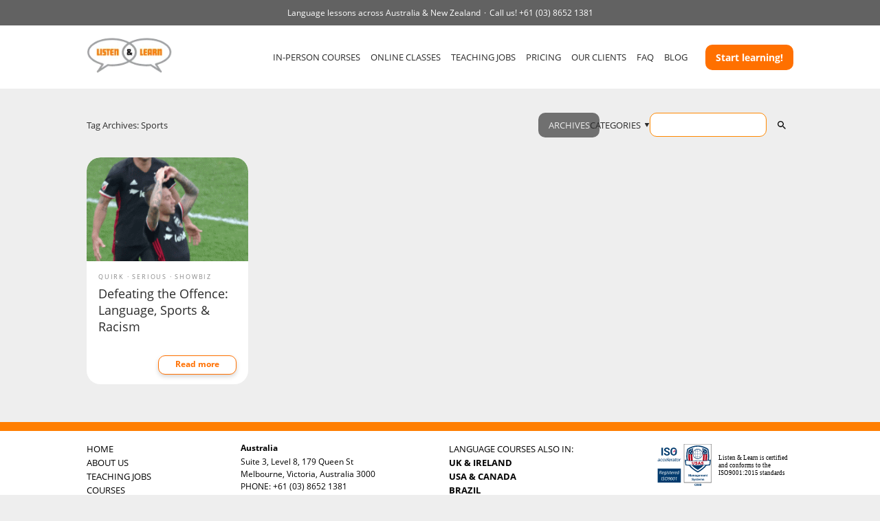

--- FILE ---
content_type: text/html; charset=UTF-8
request_url: https://www.listenandlearnaustralia.com.au/blog/tag/sports/
body_size: 7609
content:
<!DOCTYPE html>
<html lang="en-US" prefix="og: https://ogp.me/ns#">

<head>
  <meta charset="UTF-8"/>
  <title>Sports Archives - Listen &amp; Learn AUS Blog</title>
  <meta name="viewport" content="width=device-width">
  <meta name="description" content="For the best language and travel blog posts">
  <link rel="profile" href="https://gmpg.org/xfn/11"/>
  <link rel="pingback" href="https://www.listenandlearnaustralia.com.au/blog/xmlrpc.php"/>

    <script src="/cdn-cgi/scripts/7d0fa10a/cloudflare-static/rocket-loader.min.js" data-cf-settings="9b7d79de46978239bebc4222-|49"></script><link rel="preload" as="style" onload="this.onload=null;this.rel='stylesheet'" href="https://cdn.jsdelivr.net/npm/@fancyapps/ui@4.0/dist/fancybox.css"/>

  <meta name='robots' content='max-image-preview:large'/>

<!-- This site is optimized with the Yoast SEO plugin v6.3.1 - https://yoast.com/wordpress/plugins/seo/ -->
<link rel="canonical" href="https://www.listenandlearnaustralia.com.au/blog/tag/sports/"/>
<meta property="og:locale" content="en_US"/>
<meta property="og:type" content="object"/>
<meta property="og:title" content="Sports Archives - Listen &amp; Learn AUS Blog"/>
<meta property="og:url" content="https://www.listenandlearnaustralia.com.au/blog/tag/sports/"/>
<meta property="og:site_name" content="Listen &amp; Learn AUS Blog"/>
<meta name="twitter:card" content="summary_large_image"/>
<meta name="twitter:title" content="Sports Archives - Listen &amp; Learn AUS Blog"/>
<script type='application/ld+json'>{"@context":"http:\/\/schema.org","@type":"WebSite","@id":"#website","url":"http:\/\/www.listenandlearnaustralia.com.au\/blog\/","name":"Listen &amp; Learn AUS Blog","potentialAction":{"@type":"SearchAction","target":"http:\/\/www.listenandlearnaustralia.com.au\/blog\/?s={search_term_string}","query-input":"required name=search_term_string"}}</script>
<!-- / Yoast SEO plugin. -->

<link rel="alternate" type="application/rss+xml" title="Listen &amp; Learn AUS Blog &raquo; Feed" href="https://www.listenandlearnaustralia.com.au/blog/feed/"/>
<link rel="alternate" type="application/rss+xml" title="Listen &amp; Learn AUS Blog &raquo; Comments Feed" href="https://www.listenandlearnaustralia.com.au/blog/comments/feed/"/>
<link rel="alternate" type="application/rss+xml" title="Listen &amp; Learn AUS Blog &raquo; Sports Tag Feed" href="https://www.listenandlearnaustralia.com.au/blog/tag/sports/feed/"/>
<script type="9b7d79de46978239bebc4222-text/javascript">window._wpemojiSettings={"baseUrl":"https:\/\/s.w.org\/images\/core\/emoji\/15.0.3\/72x72\/","ext":".png","svgUrl":"https:\/\/s.w.org\/images\/core\/emoji\/15.0.3\/svg\/","svgExt":".svg","source":{"concatemoji":"https:\/\/www.listenandlearnaustralia.com.au\/blog\/wp-includes\/js\/wp-emoji-release.min.js?ver=6.6.2"}};!function(i,n){var o,s,e;function c(e){try{var t={supportTests:e,timestamp:(new Date).valueOf()};sessionStorage.setItem(o,JSON.stringify(t))}catch(e){}}function p(e,t,n){e.clearRect(0,0,e.canvas.width,e.canvas.height),e.fillText(t,0,0);var t=new Uint32Array(e.getImageData(0,0,e.canvas.width,e.canvas.height).data),r=(e.clearRect(0,0,e.canvas.width,e.canvas.height),e.fillText(n,0,0),new Uint32Array(e.getImageData(0,0,e.canvas.width,e.canvas.height).data));return t.every(function(e,t){return e===r[t]})}function u(e,t,n){switch(t){case"flag":return n(e,"\ud83c\udff3\ufe0f\u200d\u26a7\ufe0f","\ud83c\udff3\ufe0f\u200b\u26a7\ufe0f")?!1:!n(e,"\ud83c\uddfa\ud83c\uddf3","\ud83c\uddfa\u200b\ud83c\uddf3")&&!n(e,"\ud83c\udff4\udb40\udc67\udb40\udc62\udb40\udc65\udb40\udc6e\udb40\udc67\udb40\udc7f","\ud83c\udff4\u200b\udb40\udc67\u200b\udb40\udc62\u200b\udb40\udc65\u200b\udb40\udc6e\u200b\udb40\udc67\u200b\udb40\udc7f");case"emoji":return!n(e,"\ud83d\udc26\u200d\u2b1b","\ud83d\udc26\u200b\u2b1b")}return!1}function f(e,t,n){var r="undefined"!=typeof WorkerGlobalScope&&self instanceof WorkerGlobalScope?new OffscreenCanvas(300,150):i.createElement("canvas"),a=r.getContext("2d",{willReadFrequently:!0}),o=(a.textBaseline="top",a.font="600 32px Arial",{});return e.forEach(function(e){o[e]=t(a,e,n)}),o}function t(e){var t=i.createElement("script");t.src=e,t.defer=!0,i.head.appendChild(t)}"undefined"!=typeof Promise&&(o="wpEmojiSettingsSupports",s=["flag","emoji"],n.supports={everything:!0,everythingExceptFlag:!0},e=new Promise(function(e){i.addEventListener("DOMContentLoaded",e,{once:!0})}),new Promise(function(t){var n=function(){try{var e=JSON.parse(sessionStorage.getItem(o));if("object"==typeof e&&"number"==typeof e.timestamp&&(new Date).valueOf()<e.timestamp+604800&&"object"==typeof e.supportTests)return e.supportTests}catch(e){}return null}();if(!n){if("undefined"!=typeof Worker&&"undefined"!=typeof OffscreenCanvas&&"undefined"!=typeof URL&&URL.createObjectURL&&"undefined"!=typeof Blob)try{var e="postMessage("+f.toString()+"("+[JSON.stringify(s),u.toString(),p.toString()].join(",")+"));",r=new Blob([e],{type:"text/javascript"}),a=new Worker(URL.createObjectURL(r),{name:"wpTestEmojiSupports"});return void(a.onmessage=function(e){c(n=e.data),a.terminate(),t(n)})}catch(e){}c(n=f(s,u,p))}t(n)}).then(function(e){for(var t in e)n.supports[t]=e[t],n.supports.everything=n.supports.everything&&n.supports[t],"flag"!==t&&(n.supports.everythingExceptFlag=n.supports.everythingExceptFlag&&n.supports[t]);n.supports.everythingExceptFlag=n.supports.everythingExceptFlag&&!n.supports.flag,n.DOMReady=!1,n.readyCallback=function(){n.DOMReady=!0}}).then(function(){return e}).then(function(){var e;n.supports.everything||(n.readyCallback(),(e=n.source||{}).concatemoji?t(e.concatemoji):e.wpemoji&&e.twemoji&&(t(e.twemoji),t(e.wpemoji)))}))}((window,document),window._wpemojiSettings);</script>
<style id='wp-emoji-styles-inline-css' type='text/css'>img.wp-smiley,img.emoji{display:inline!important;border:none!important;box-shadow:none!important;height:1em!important;width:1em!important;margin:0 .07em!important;vertical-align:-.1em!important;background:none!important;padding:0!important}</style>
<link rel='stylesheet' id='wp-block-library-css' href='https://www.listenandlearnaustralia.com.au/blog/wp-includes/css/dist/block-library/style.min.css?ver=6.6.2' type='text/css' media='all'/>
<style id='classic-theme-styles-inline-css' type='text/css'>.wp-block-button__link{color:#fff;background-color:#32373c;border-radius:9999px;box-shadow:none;text-decoration:none;padding:calc(.667em + 2px) calc(1.333em + 2px);font-size:1.125em}.wp-block-file__button{background:#32373c;color:#fff;text-decoration:none}</style>
<style id='global-styles-inline-css' type='text/css'>:root{--wp--preset--aspect-ratio--square:1;--wp--preset--aspect-ratio--4-3: 4/3;--wp--preset--aspect-ratio--3-4: 3/4;--wp--preset--aspect-ratio--3-2: 3/2;--wp--preset--aspect-ratio--2-3: 2/3;--wp--preset--aspect-ratio--16-9: 16/9;--wp--preset--aspect-ratio--9-16: 9/16;--wp--preset--color--black:#000;--wp--preset--color--cyan-bluish-gray:#abb8c3;--wp--preset--color--white:#fff;--wp--preset--color--pale-pink:#f78da7;--wp--preset--color--vivid-red:#cf2e2e;--wp--preset--color--luminous-vivid-orange:#ff6900;--wp--preset--color--luminous-vivid-amber:#fcb900;--wp--preset--color--light-green-cyan:#7bdcb5;--wp--preset--color--vivid-green-cyan:#00d084;--wp--preset--color--pale-cyan-blue:#8ed1fc;--wp--preset--color--vivid-cyan-blue:#0693e3;--wp--preset--color--vivid-purple:#9b51e0;--wp--preset--gradient--vivid-cyan-blue-to-vivid-purple:linear-gradient(135deg,rgba(6,147,227,1) 0%,#9b51e0 100%);--wp--preset--gradient--light-green-cyan-to-vivid-green-cyan:linear-gradient(135deg,#7adcb4 0%,#00d082 100%);--wp--preset--gradient--luminous-vivid-amber-to-luminous-vivid-orange:linear-gradient(135deg,rgba(252,185,0,1) 0%,rgba(255,105,0,1) 100%);--wp--preset--gradient--luminous-vivid-orange-to-vivid-red:linear-gradient(135deg,rgba(255,105,0,1) 0%,#cf2e2e 100%);--wp--preset--gradient--very-light-gray-to-cyan-bluish-gray:linear-gradient(135deg,#eee 0%,#a9b8c3 100%);--wp--preset--gradient--cool-to-warm-spectrum:linear-gradient(135deg,#4aeadc 0%,#9778d1 20%,#cf2aba 40%,#ee2c82 60%,#fb6962 80%,#fef84c 100%);--wp--preset--gradient--blush-light-purple:linear-gradient(135deg,#ffceec 0%,#9896f0 100%);--wp--preset--gradient--blush-bordeaux:linear-gradient(135deg,#fecda5 0%,#fe2d2d 50%,#6b003e 100%);--wp--preset--gradient--luminous-dusk:linear-gradient(135deg,#ffcb70 0%,#c751c0 50%,#4158d0 100%);--wp--preset--gradient--pale-ocean:linear-gradient(135deg,#fff5cb 0%,#b6e3d4 50%,#33a7b5 100%);--wp--preset--gradient--electric-grass:linear-gradient(135deg,#caf880 0%,#71ce7e 100%);--wp--preset--gradient--midnight:linear-gradient(135deg,#020381 0%,#2874fc 100%);--wp--preset--font-size--small:13px;--wp--preset--font-size--medium:20px;--wp--preset--font-size--large:36px;--wp--preset--font-size--x-large:42px;--wp--preset--spacing--20:.44rem;--wp--preset--spacing--30:.67rem;--wp--preset--spacing--40:1rem;--wp--preset--spacing--50:1.5rem;--wp--preset--spacing--60:2.25rem;--wp--preset--spacing--70:3.38rem;--wp--preset--spacing--80:5.06rem;--wp--preset--shadow--natural:6px 6px 9px rgba(0,0,0,.2);--wp--preset--shadow--deep:12px 12px 50px rgba(0,0,0,.4);--wp--preset--shadow--sharp:6px 6px 0 rgba(0,0,0,.2);--wp--preset--shadow--outlined:6px 6px 0 -3px rgba(255,255,255,1) , 6px 6px rgba(0,0,0,1);--wp--preset--shadow--crisp:6px 6px 0 rgba(0,0,0,1)}:where(.is-layout-flex){gap:.5em}:where(.is-layout-grid){gap:.5em}body .is-layout-flex{display:flex}.is-layout-flex{flex-wrap:wrap;align-items:center}.is-layout-flex > :is(*, div){margin:0}body .is-layout-grid{display:grid}.is-layout-grid > :is(*, div){margin:0}:where(.wp-block-columns.is-layout-flex){gap:2em}:where(.wp-block-columns.is-layout-grid){gap:2em}:where(.wp-block-post-template.is-layout-flex){gap:1.25em}:where(.wp-block-post-template.is-layout-grid){gap:1.25em}.has-black-color{color:var(--wp--preset--color--black)!important}.has-cyan-bluish-gray-color{color:var(--wp--preset--color--cyan-bluish-gray)!important}.has-white-color{color:var(--wp--preset--color--white)!important}.has-pale-pink-color{color:var(--wp--preset--color--pale-pink)!important}.has-vivid-red-color{color:var(--wp--preset--color--vivid-red)!important}.has-luminous-vivid-orange-color{color:var(--wp--preset--color--luminous-vivid-orange)!important}.has-luminous-vivid-amber-color{color:var(--wp--preset--color--luminous-vivid-amber)!important}.has-light-green-cyan-color{color:var(--wp--preset--color--light-green-cyan)!important}.has-vivid-green-cyan-color{color:var(--wp--preset--color--vivid-green-cyan)!important}.has-pale-cyan-blue-color{color:var(--wp--preset--color--pale-cyan-blue)!important}.has-vivid-cyan-blue-color{color:var(--wp--preset--color--vivid-cyan-blue)!important}.has-vivid-purple-color{color:var(--wp--preset--color--vivid-purple)!important}.has-black-background-color{background-color:var(--wp--preset--color--black)!important}.has-cyan-bluish-gray-background-color{background-color:var(--wp--preset--color--cyan-bluish-gray)!important}.has-white-background-color{background-color:var(--wp--preset--color--white)!important}.has-pale-pink-background-color{background-color:var(--wp--preset--color--pale-pink)!important}.has-vivid-red-background-color{background-color:var(--wp--preset--color--vivid-red)!important}.has-luminous-vivid-orange-background-color{background-color:var(--wp--preset--color--luminous-vivid-orange)!important}.has-luminous-vivid-amber-background-color{background-color:var(--wp--preset--color--luminous-vivid-amber)!important}.has-light-green-cyan-background-color{background-color:var(--wp--preset--color--light-green-cyan)!important}.has-vivid-green-cyan-background-color{background-color:var(--wp--preset--color--vivid-green-cyan)!important}.has-pale-cyan-blue-background-color{background-color:var(--wp--preset--color--pale-cyan-blue)!important}.has-vivid-cyan-blue-background-color{background-color:var(--wp--preset--color--vivid-cyan-blue)!important}.has-vivid-purple-background-color{background-color:var(--wp--preset--color--vivid-purple)!important}.has-black-border-color{border-color:var(--wp--preset--color--black)!important}.has-cyan-bluish-gray-border-color{border-color:var(--wp--preset--color--cyan-bluish-gray)!important}.has-white-border-color{border-color:var(--wp--preset--color--white)!important}.has-pale-pink-border-color{border-color:var(--wp--preset--color--pale-pink)!important}.has-vivid-red-border-color{border-color:var(--wp--preset--color--vivid-red)!important}.has-luminous-vivid-orange-border-color{border-color:var(--wp--preset--color--luminous-vivid-orange)!important}.has-luminous-vivid-amber-border-color{border-color:var(--wp--preset--color--luminous-vivid-amber)!important}.has-light-green-cyan-border-color{border-color:var(--wp--preset--color--light-green-cyan)!important}.has-vivid-green-cyan-border-color{border-color:var(--wp--preset--color--vivid-green-cyan)!important}.has-pale-cyan-blue-border-color{border-color:var(--wp--preset--color--pale-cyan-blue)!important}.has-vivid-cyan-blue-border-color{border-color:var(--wp--preset--color--vivid-cyan-blue)!important}.has-vivid-purple-border-color{border-color:var(--wp--preset--color--vivid-purple)!important}.has-vivid-cyan-blue-to-vivid-purple-gradient-background{background:var(--wp--preset--gradient--vivid-cyan-blue-to-vivid-purple)!important}.has-light-green-cyan-to-vivid-green-cyan-gradient-background{background:var(--wp--preset--gradient--light-green-cyan-to-vivid-green-cyan)!important}.has-luminous-vivid-amber-to-luminous-vivid-orange-gradient-background{background:var(--wp--preset--gradient--luminous-vivid-amber-to-luminous-vivid-orange)!important}.has-luminous-vivid-orange-to-vivid-red-gradient-background{background:var(--wp--preset--gradient--luminous-vivid-orange-to-vivid-red)!important}.has-very-light-gray-to-cyan-bluish-gray-gradient-background{background:var(--wp--preset--gradient--very-light-gray-to-cyan-bluish-gray)!important}.has-cool-to-warm-spectrum-gradient-background{background:var(--wp--preset--gradient--cool-to-warm-spectrum)!important}.has-blush-light-purple-gradient-background{background:var(--wp--preset--gradient--blush-light-purple)!important}.has-blush-bordeaux-gradient-background{background:var(--wp--preset--gradient--blush-bordeaux)!important}.has-luminous-dusk-gradient-background{background:var(--wp--preset--gradient--luminous-dusk)!important}.has-pale-ocean-gradient-background{background:var(--wp--preset--gradient--pale-ocean)!important}.has-electric-grass-gradient-background{background:var(--wp--preset--gradient--electric-grass)!important}.has-midnight-gradient-background{background:var(--wp--preset--gradient--midnight)!important}.has-small-font-size{font-size:var(--wp--preset--font-size--small)!important}.has-medium-font-size{font-size:var(--wp--preset--font-size--medium)!important}.has-large-font-size{font-size:var(--wp--preset--font-size--large)!important}.has-x-large-font-size{font-size:var(--wp--preset--font-size--x-large)!important}:where(.wp-block-post-template.is-layout-flex){gap:1.25em}:where(.wp-block-post-template.is-layout-grid){gap:1.25em}:where(.wp-block-columns.is-layout-flex){gap:2em}:where(.wp-block-columns.is-layout-grid){gap:2em}:root :where(.wp-block-pullquote){font-size:1.5em;line-height:1.6}</style>
<link rel='stylesheet' id='child-style-css' href='https://www.listenandlearnaustralia.com.au/blog/wp-content/themes/ll-2016-child/style.css?ver=1692899987' type='text/css' media='all'/>
<link rel='stylesheet' id='romangie-style-css' href='https://www.listenandlearnaustralia.com.au/blog/wp-content/themes/ll-2016/style.css?ver=1694197814' type='text/css' media='all'/>
<link rel="https://api.w.org/" href="https://www.listenandlearnaustralia.com.au/blog/wp-json/"/><link rel="alternate" title="JSON" type="application/json" href="https://www.listenandlearnaustralia.com.au/blog/wp-json/wp/v2/tags/336"/><link rel="EditURI" type="application/rsd+xml" title="RSD" href="https://www.listenandlearnaustralia.com.au/blog/xmlrpc.php?rsd"/>
<meta name="generator" content="WordPress 6.6.2"/>
<link rel='https://github.com/WP-API/WP-API' href='https://www.listenandlearnaustralia.com.au/blog/wp-json'/>

  <!-- Flash MSG from Client Contract -->
    <script type="9b7d79de46978239bebc4222-text/javascript">window.$=window.jQuery;</script>
</head>

<body class="archive tag tag-sports tag-336">

<script src="https://www.listenandlearnaustralia.com.au/blog/wp-content/themes/ll-2016/js/fake-jquery.js" type="9b7d79de46978239bebc4222-text/javascript"></script>
<header class="header">
  <div class="header__top">
    <p>Language lessons across Australia &amp; New Zealand</p>
    <p>Call us!
      <span>
+61 (03) 8652 1381
</span>
    </p>
  </div>
  <div class="container">
    <div class="header__container">
      <a href="/" class="header__logo">
        <img src="https://www.listenandlearnaustralia.com.au/blog/wp-content/themes/ll-2016/img/logo-ll.png" alt="Listen and Learn">
      </a>
      <nav class="header__nav">
        <ul>
          <li><a href="/all-language-lessons" data-ga="nav" data-ga-label="nav-link--IN-PERSON COURSES Header">IN-PERSON COURSES</a></li>
          <li><a href="/online-courses" data-ga="nav" data-ga-label="nav-link--ONLINE CLASSES Header">ONLINE CLASSES</a></li>
          <li><a href="/jobs" data-ga="nav" data-ga-label="nav-link--TEACHING JOBS Header">TEACHING JOBS</a></li>
          <li><a href="/pricing" data-ga="nav" data-ga-label="nav-link--PRICING Header">PRICING</a></li>
          <li><a href="/worldwide-clients" data-ga="nav" data-ga-label="nav-link--OUR CLIENTS Header">OUR CLIENTS</a></li>
          <li><a href="/faq" data-ga="nav" data-ga-label="nav-link--FAQ Header">FAQ</a></li>
          <li><a href="/blog/" data-ga="nav" data-ga-label="nav-link--BLOG Header">BLOG</a></li>
        </ul>
      </nav>
      <div class="header__btn">
        <a href="#openInquiry" class="inquiry-btn" id="openInquiryButton" data-city-id="" data-language-id="" data-toggle="modal" data-classes-online="" data-target="#inquiry" data-ga="cta" data-ga-label="cta-btn--Quick Inquiry Header">
          Start learning!
        </a>

        <div class="header__burger">
          <img src="https://www.listenandlearnaustralia.com.au/blog/wp-content/themes/ll-2016/img/ico-burger-open.png" alt="menu">
        </div>
      </div>
    </div>
  </div>
  <div class="menu">
    <div class="menu__close">
      <img src="https://www.listenandlearnaustralia.com.au/blog/wp-content/themes/ll-2016/img/ico-burger-close.webp" alt="close">
    </div>
    <div class="menu__container">
      <a href="/" class="menu__logo">
        <img src="https://www.listenandlearnaustralia.com.au/blog/wp-content/themes/ll-2016/img/logo-ll.png" alt="Listen and Learn">
      </a>
      <nav class="menu__nav">
        <ul>
          <li><a href="/all-language-lessons" data-ga="nav" data-ga-label="nav-link--IN-PERSON COURSES Header">IN-PERSON COURSES</a></li>
          <li><a href="/online-courses" data-ga="nav" data-ga-label="nav-link--ONLINE CLASSES Header">ONLINE CLASSES</a></li>
          <li><a href="/jobs" data-ga="nav" data-ga-label="nav-link--TEACHING JOBS Header">TEACHING JOBS</a></li>
          <li><a href="/pricing" data-ga="nav" data-ga-label="nav-link--PRICING Header">PRICING</a></li>
          <li><a href="/worldwide-clients" data-ga="nav" data-ga-label="nav-link--OUR CLIENTS Header">OUR CLIENTS</a></li>
          <li><a href="/faq" data-ga="nav" data-ga-label="nav-link--FAQ Header">FAQ</a></li>
          <li><a href="/blog/" data-ga="nav" data-ga-label="nav-link--BLOG Header">BLOG</a></li>
        </ul>
      </nav>
      <div class="menu__btn">
        <a href="#openInquiry" class="inquiry-btn" data-city-id="" data-language-id="" data-classes-online="" data-ga="cta" data-ga-label="cta-btn--Quick Inquiry Header">
          <!-- !isset($language['name']) -->
          Start learning!
        </a>
      </div>
    </div>
  </div>
</header>

<main class="main">
<div class="page-header">
  <div class="container">
    <div class="page-header__container">
      <div class="page-header__title">
        <h1>
          Tag Archives: Sports        </h1>
      </div>
      <nav class="page-header__nav">
                <ul>
          <li class="is-active">
            <a href="https://www.listenandlearnaustralia.com.au/blog/archives/">ARCHIVES</a>
          </li>
                      <li class="has-child">
              <span>CATEGORIES</span>
              <div class="page-header__nav-dropdown">
                <ul>
                                      <li><a href="https://www.listenandlearnaustralia.com.au/blog/category/1win-azerbajany/">1win Azerbajany</a></li>
                                      <li><a href="https://www.listenandlearnaustralia.com.au/blog/category/1xbet-apk/">1xbet apk</a></li>
                                      <li><a href="https://www.listenandlearnaustralia.com.au/blog/category/1xbet-arabic/">1xbet arabic</a></li>
                                      <li><a href="https://www.listenandlearnaustralia.com.au/blog/category/1xbet-azerbajan/">1xbet Azerbajan</a></li>
                                      <li><a href="https://www.listenandlearnaustralia.com.au/blog/category/1xbet-azerbaydjan/">1xbet Azerbaydjan</a></li>
                                      <li><a href="https://www.listenandlearnaustralia.com.au/blog/category/1xbet-brazil/">1xbet Brazil</a></li>
                                      <li><a href="https://www.listenandlearnaustralia.com.au/blog/category/1xbet-download/">1xbet download</a></li>
                                      <li><a href="https://www.listenandlearnaustralia.com.au/blog/category/1xbet-giris/">1xbet giriş</a></li>
                                      <li><a href="https://www.listenandlearnaustralia.com.au/blog/category/1xbet-kazahstan/">1xbet Kazahstan</a></li>
                                      <li><a href="https://www.listenandlearnaustralia.com.au/blog/category/1xbet-qeydiyyat/">1xbet qeydiyyat</a></li>
                                      <li><a href="https://www.listenandlearnaustralia.com.au/blog/category/1xbet-russian/">1xbet Russian</a></li>
                                      <li><a href="https://www.listenandlearnaustralia.com.au/blog/category/arabic/">Arabic</a></li>
                                      <li><a href="https://www.listenandlearnaustralia.com.au/blog/category/az-most-bet/">AZ Most BET</a></li>
                                      <li><a href="https://www.listenandlearnaustralia.com.au/blog/category/azerbajany-mostbet/">Azerbajany Mostbet</a></li>
                                      <li><a href="https://www.listenandlearnaustralia.com.au/blog/category/b1bet-apostas/">b1bet apostas</a></li>
                                      <li><a href="https://www.listenandlearnaustralia.com.au/blog/category/babble/">babble</a></li>
                                      <li><a href="https://www.listenandlearnaustralia.com.au/blog/category/beebet/">beebet</a></li>
                                      <li><a href="https://www.listenandlearnaustralia.com.au/blog/category/betmotion-brazil/">Betmotion brazil</a></li>
                                      <li><a href="https://www.listenandlearnaustralia.com.au/blog/category/casino/">Casino</a></li>
                                      <li><a href="https://www.listenandlearnaustralia.com.au/blog/category/danish/">Danish</a></li>
                                      <li><a href="https://www.listenandlearnaustralia.com.au/blog/category/english/">English</a></li>
                                      <li><a href="https://www.listenandlearnaustralia.com.au/blog/category/french/">French</a></li>
                                      <li><a href="https://www.listenandlearnaustralia.com.au/blog/category/glutton/">glutton</a></li>
                                      <li><a href="https://www.listenandlearnaustralia.com.au/blog/category/hooligans/">hooligans</a></li>
                                      <li><a href="https://www.listenandlearnaustralia.com.au/blog/category/india-mostbet/">India Mostbet</a></li>
                                      <li><a href="https://www.listenandlearnaustralia.com.au/blog/category/indonesian/">Indonesian</a></li>
                                      <li><a href="https://www.listenandlearnaustralia.com.au/blog/category/language-guru/">language guru</a></li>
                                      <li><a href="https://www.listenandlearnaustralia.com.au/blog/category/lucky8-france/">lucky8 France</a></li>
                                      <li><a href="https://www.listenandlearnaustralia.com.au/blog/category/mostbet-apk/">mostbet apk</a></li>
                                      <li><a href="https://www.listenandlearnaustralia.com.au/blog/category/mostbet-az-90/">mostbet az 90</a></li>
                                      <li><a href="https://www.listenandlearnaustralia.com.au/blog/category/mostbet-azerbaycan/">Mostbet Azerbaycan</a></li>
                                      <li><a href="https://www.listenandlearnaustralia.com.au/blog/category/mostbet-giris/">mostbet giriş</a></li>
                                      <li><a href="https://www.listenandlearnaustralia.com.au/blog/category/mostbet-india/">Mostbet India</a></li>
                                      <li><a href="https://www.listenandlearnaustralia.com.au/blog/category/mostbet-uz/">mostbet uz</a></li>
                                      <li><a href="https://www.listenandlearnaustralia.com.au/blog/category/mostbet-uz-kirish/">mostbet uz kirish</a></li>
                                      <li><a href="https://www.listenandlearnaustralia.com.au/blog/category/mostbet-uzbekistan/">Mostbet Uzbekistan</a></li>
                                      <li><a href="https://www.listenandlearnaustralia.com.au/blog/category/must-know/">must know</a></li>
                                      <li><a href="https://www.listenandlearnaustralia.com.au/blog/category/norwegian/">Norwegian</a></li>
                                      <li><a href="https://www.listenandlearnaustralia.com.au/blog/category/pagbet-brazil/">pagbet brazil</a></li>
                                      <li><a href="https://www.listenandlearnaustralia.com.au/blog/category/pin-up-peru/">Pin Up Peru</a></li>
                                      <li><a href="https://www.listenandlearnaustralia.com.au/blog/category/pinup-apk/">PinUp apk</a></li>
                                      <li><a href="https://www.listenandlearnaustralia.com.au/blog/category/pinup-brazil/">pinup Brazil</a></li>
                                      <li><a href="https://www.listenandlearnaustralia.com.au/blog/category/portuguese/">Portuguese</a></li>
                                      <li><a href="https://www.listenandlearnaustralia.com.au/blog/category/quirk/">quirk</a></li>
                                      <li><a href="https://www.listenandlearnaustralia.com.au/blog/category/serbian/">Serbian</a></li>
                                      <li><a href="https://www.listenandlearnaustralia.com.au/blog/category/serbian-language/">Serbian language</a></li>
                                      <li><a href="https://www.listenandlearnaustralia.com.au/blog/category/serious/">serious</a></li>
                                      <li><a href="https://www.listenandlearnaustralia.com.au/blog/category/showbiz/">showbiz</a></li>
                                      <li><a href="https://www.listenandlearnaustralia.com.au/blog/category/slot/">slot</a></li>
                                      <li><a href="https://www.listenandlearnaustralia.com.au/blog/category/spanish/">Spanish</a></li>
                                      <li><a href="https://www.listenandlearnaustralia.com.au/blog/category/swedish/">Swedish</a></li>
                                      <li><a href="https://www.listenandlearnaustralia.com.au/blog/category/technophile/">technophile</a></li>
                                      <li><a href="https://www.listenandlearnaustralia.com.au/blog/category/uncategorized/">Uncategorized</a></li>
                                      <li><a href="https://www.listenandlearnaustralia.com.au/blog/category/uz-most-bet/">UZ Most bet</a></li>
                                      <li><a href="https://www.listenandlearnaustralia.com.au/blog/category/valentine/">Valentine</a></li>
                                      <li><a href="https://www.listenandlearnaustralia.com.au/blog/category/vulkan-vegas-de/">vulkan vegas DE</a></li>
                                      <li><a href="https://www.listenandlearnaustralia.com.au/blog/category/vulkan-vegas-de-login/">vulkan vegas DE login</a></li>
                                      <li><a href="https://www.listenandlearnaustralia.com.au/blog/category/vulkan-vegas-germany/">Vulkan Vegas Germany</a></li>
                                      <li><a href="https://www.listenandlearnaustralia.com.au/blog/category/vulkan-vegas-poland/">Vulkan Vegas Poland</a></li>
                                      <li><a href="https://www.listenandlearnaustralia.com.au/blog/category/vulkanvegas-poland/">VulkanVegas Poland</a></li>
                                      <li><a href="https://www.listenandlearnaustralia.com.au/blog/category/wanderlust/">wanderlust</a></li>
                                      <li><a href="https://www.listenandlearnaustralia.com.au/blog/category/%e3%83%99%e3%83%a9%e3%82%b8%e3%83%a7%e3%83%b3%e3%82%ab%e3%82%b8%e3%83%8e/">ベラジョンカジノ</a></li>
                                  </ul>
              </div>
            </li>
                              <li><form role="search" method="get" id="searchform" class="searchform is-open" action="https://www.listenandlearnaustralia.com.au/blog/">
  <input type="text" value="" name="s" id="s" class="input"/>
  <button type="submit" class="search-submit" id="searchsubmit">
    <img src="https://www.listenandlearnaustralia.com.au/blog/wp-content/themes/ll-2016/img/ico-search.png" alt="Search">
  </button>
</form>
</li>
        </ul>
      </nav>
    </div>
  </div>
</div>

<div class="post-list">
  <div class="container">
                <div class="post-list__container">
                  <article class="post-card">
            <a href="https://www.listenandlearnaustralia.com.au/blog/defeating-the-offence-language-sports-racism/" class="post-card__img">
              <img width="300" height="166" src="https://www.listenandlearnaustralia.com.au/blog/wp-content/uploads/2017/06/Photo_4-300x166.gif" class="attachment-medium size-medium wp-post-image" alt="" decoding="async"/>            </a>
            <div class="post-card__content">
              
                              <div class="post-card__category">
                                      <a href="https://www.listenandlearnaustralia.com.au/blog/category/quirk/">quirk</a>
                                      <a href="https://www.listenandlearnaustralia.com.au/blog/category/serious/">serious</a>
                                      <a href="https://www.listenandlearnaustralia.com.au/blog/category/showbiz/">showbiz</a>
                                  </div>
                            <div class="post-card__title">
                <h2>Defeating the Offence: Language, Sports &#038; Racism</h2>
              </div>
              <footer class="post-card__bottom">
                
                                  <div class="post-card__tags">
                                          <a href="https://www.listenandlearnaustralia.com.au/blog/tag/culture/">Culture</a>
                                          <a href="https://www.listenandlearnaustralia.com.au/blog/tag/education/">Education</a>
                                          <a href="https://www.listenandlearnaustralia.com.au/blog/tag/language/">Language</a>
                                          <a href="https://www.listenandlearnaustralia.com.au/blog/tag/language-learning/">Language Learning</a>
                                          <a href="https://www.listenandlearnaustralia.com.au/blog/tag/learn-languages/">Learn Languages</a>
                                          <a href="https://www.listenandlearnaustralia.com.au/blog/tag/racism/">Racism</a>
                                          <a href="https://www.listenandlearnaustralia.com.au/blog/tag/sports/">Sports</a>
                                          <a href="https://www.listenandlearnaustralia.com.au/blog/tag/sports-language/">Sports Language</a>
                                      </div>
                
                <a href="https://www.listenandlearnaustralia.com.au/blog/defeating-the-offence-language-sports-racism/" class="button button--white">Read more</a>
              </footer>
            </div>
          </article>
              </div>
      <div class="post-list__pagination">
                              </div>
      </div>
</div>





</main>

<footer class="footer">
  <div class="container">
    <div class="footer__container">
      <div class="footer__block">
        <nav class="footer__nav">
          <ul>
            <li><a href="/" data-ga="nav" data-ga-label="nav-link--HOME Footer">HOME</a></li>
            <li><a href="/about" data-ga="nav" data-ga-label="nav-link--ABOUT US Footer">ABOUT US</a></li>
            <li><a href="/jobs" data-ga="nav" data-ga-label="nav-link--TEACHING JOBS Footer">TEACHING JOBS</a></li>
            <li><a href="/all-language-lessons" data-ga="nav" data-ga-label="nav-link--COURSES Footer">COURSES</a></li>
            <li><a href="/online-courses" data-ga="nav" data-ga-label="nav-link--ONLINE Footer">ONLINE</a></li>
            <li><a href="/pricing" data-ga="nav" data-ga-label="nav-link--PRICING Footer">PRICING</a></li>
            <li><a href="/worldwide-clients" data-ga="nav" data-ga-label="nav-link--OUR CLIENTS Footer">OUR CLIENTS</a></li>
            <li><a href="/faq" data-ga="nav" data-ga-label="nav-link--FAQ Footer">FAQ</a></li>
            <li><a href="https://www.listenandlearnaustralia.com.au/blog/" data-ga="nav" data-ga-label="nav-link--BLOG Footer">BLOG</a></li>
            <li><a href="/contact" data-ga="nav" data-ga-label="nav-link--CONTACT Footer">CONTACT</a></li>
            <li><a href="/sitemap" data-ga="nav" data-ga-label="nav-link--SITEMAP Footer">SITEMAP</a></li>
            <li><a href="/privacy-policy">PRIVACY POLICY</a></li>
          </ul>
        </nav>
      </div>
      <div class="footer__block">
      <article class="footer__address">
<div class="footer__title">
<h5>Australia</h5>
</div>
<address>Suite 3, Level 8, 179 Queen St<br> Melbourne, Victoria, Australia 3000</address>
<p>PHONE: +61 (03) 8652 1381</p>
<p>SKYPE: Listen.And.Learn</p>
<p>MAIL: <a href="/cdn-cgi/l/email-protection" class="__cf_email__" data-cfemail="4e2d21203a2f2d3a2f3b3d0e22273d3a2b202f202a222b2f3c2060213c29">[email&#160;protected]</a></p>
</article>
      </div>
      <div class="footer__block">
        <section class="footer__follow">
          <div class="footer__follow-title">
            <h4>LANGUAGE COURSES ALSO IN:</h4>
          </div>
          <div class="footer__follow-links">
            <a href="https://www.listenandlearn.org" rel="nofollow" target="_new">UK &amp; IRELAND</a>
            <a href="https://www.listenandlearnusa.com" rel="nofollow" target="_new">USA &amp; CANADA</a>
            <a href="https://www.listenandlearn.com.br" rel="nofollow" target="_new">BRAZIL</a>
            <a href="/online-courses">ONLINE (SKYPE, ZOOM, MEET OR TEAMS)</a>
          </div>
        </section> <div class="footer__social">
          <a href="https://www.instagram.com/listenandlearnok/" target="_new">
            <img src="/global/images/ico-instagram.svg" alt="ICO">
          </a>
          <a href="https://www.facebook.com/Listen.Learn" target="_new">
            <img src="/global/images/ico-facebook.svg" alt="ICO">
          </a>
          <a href="https://www.youtube.com/user/ListenandLearnSite" target="_new">
            <img src="/global/images/ico-youtube.svg" alt="ICO">
          </a>
          <a href="skype:listenandlearnusa?call">
            <img src="/global/images/ico-skype.svg" alt="ICO">
          </a>
          <a href="https://www.linkedin.com/company/listen-and-learn-language-courses/">
            <img src="/global/images/ico-linkedin.svg" alt="ICO">
          </a>
        </div>
      </div>
      <div class="footer__block">
        <div class="footer__license">
          <div class="footer__license-item">
            <img src="/global/images/footer_iso.svg" alt="ISO">
          </div>
        </div>
      </div>
    </div>
  </div>
</footer>


<!-- QUICK ENQUIRY MODAL -->
<div class="modal inquiry-steps fade" style="display: none" id="inquiry" tabindex="-1" role="dialog" aria-labelledby="myModalLabel" aria-hidden="true" data-redirect="" data-iframe="">
  <div class="inquiry-steps__wrapper">
    <div class="inquiry-steps__inner" id="inquiryAjax">

    </div>
  </div>
</div>
<!-- end QUICK ENQUIRY MODAL -->

<script data-cfasync="false" src="/cdn-cgi/scripts/5c5dd728/cloudflare-static/email-decode.min.js"></script><script src="https://cdn.jsdelivr.net/npm/@fancyapps/ui@4.0/dist/fancybox.umd.js" type="9b7d79de46978239bebc4222-text/javascript"></script>
<script src="https://www.listenandlearnaustralia.com.au/blog/wp-content/themes/ll-2016/js/app.js" type="9b7d79de46978239bebc4222-text/javascript"></script>
<script type="9b7d79de46978239bebc4222-text/javascript" src="https://www.listenandlearnaustralia.com.au/blog/wp-includes/js/comment-reply.min.js?ver=6.6.2" id="comment-reply-js" async="async" data-wp-strategy="async"></script>
<script async src="https://www.googletagmanager.com/gtag/js?id=G-P5S6SLJGZS" type="9b7d79de46978239bebc4222-text/javascript"></script>
<script type="9b7d79de46978239bebc4222-text/javascript">window.dataLayer=window.dataLayer||[];function gtag(){dataLayer.push(arguments);}gtag('js',new Date());gtag('config','G-P5S6SLJGZS');</script>
<script type="9b7d79de46978239bebc4222-text/javascript">(function(i,s,o,g,r,a,m){i['GoogleAnalyticsObject']=r;i[r]=i[r]||function(){(i[r].q=i[r].q||[]).push(arguments)},i[r].l=1*new Date();a=s.createElement(o),m=s.getElementsByTagName(o)[0];a.async=1;a.src=g;m.parentNode.insertBefore(a,m)})(window,document,'script','//www.google-analytics.com/analytics.js','ga');ga('create','UA-55389527-1','auto');ga('send','pageview');</script>
<!-- Analytics LL AUS-->
<script src="/cdn-cgi/scripts/7d0fa10a/cloudflare-static/rocket-loader.min.js" data-cf-settings="9b7d79de46978239bebc4222-|49" defer></script></body>
</html>

--- FILE ---
content_type: image/svg+xml
request_url: https://www.listenandlearnaustralia.com.au/global/images/ico-instagram.svg
body_size: 183
content:
<svg xmlns="http://www.w3.org/2000/svg" width="24.814" height="24.809" viewBox="0 0 24.814 24.809">
  <path id="Icon_awesome-instagram" data-name="Icon awesome-instagram" d="M12.4,8.281a6.361,6.361,0,1,0,6.361,6.361A6.351,6.351,0,0,0,12.4,8.281Zm0,10.5a4.135,4.135,0,1,1,4.135-4.135A4.143,4.143,0,0,1,12.4,18.777Zm8.1-10.756a1.484,1.484,0,1,1-1.484-1.484A1.48,1.48,0,0,1,20.509,8.021Zm4.213,1.506a7.342,7.342,0,0,0-2-5.2,7.39,7.39,0,0,0-5.2-2c-2.048-.116-8.188-.116-10.236,0a7.38,7.38,0,0,0-5.2,2,7.366,7.366,0,0,0-2,5.2c-.116,2.048-.116,8.188,0,10.236a7.342,7.342,0,0,0,2,5.2,7.4,7.4,0,0,0,5.2,2c2.048.116,8.188.116,10.236,0a7.342,7.342,0,0,0,5.2-2,7.39,7.39,0,0,0,2-5.2c.116-2.048.116-8.182,0-10.23ZM22.076,21.955a4.187,4.187,0,0,1-2.358,2.358c-1.633.648-5.508.5-7.313.5s-5.685.144-7.313-.5a4.187,4.187,0,0,1-2.358-2.358c-.648-1.633-.5-5.508-.5-7.313s-.144-5.685.5-7.313A4.187,4.187,0,0,1,5.092,4.971c1.633-.648,5.508-.5,7.313-.5s5.685-.144,7.313.5a4.187,4.187,0,0,1,2.358,2.358c.648,1.633.5,5.508.5,7.313S22.724,20.327,22.076,21.955Z" transform="translate(0.005 -2.238)" fill="#626262"/>
</svg>
